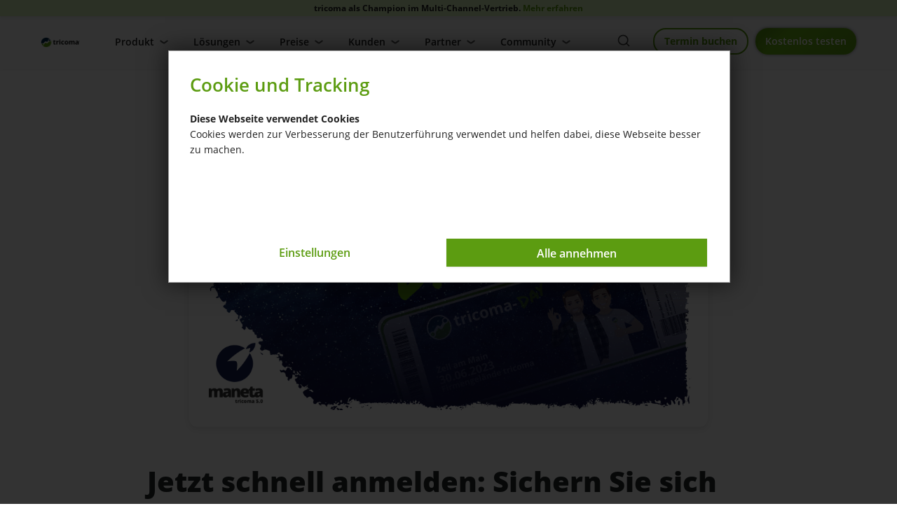

--- FILE ---
content_type: text/html; charset=ISO-8859-1
request_url: https://www.tricoma.de/Blog/Jetzt-schnell-anmelden-Sichern-Sie-sich-Ihre-Freikarte-fuer-den-tricoma-DAY-2023/
body_size: 11822
content:
 <!DOCTYPE html>
<html xmlns="http://www.w3.org/1999/xhtml" lang="de-de">
<head>
	<meta http-equiv="content-type" content="text/html;charset=ISO-8859-1" />
	<title>Jetzt schnell anmelden: Sichern Sie sich Ihre Freikarte für den tricoma-DAY 2023</title>
	
	<meta name="author" content="tricoma AG"/>
	<meta name="publisher" content="tricoma AG"/>
	<meta name="copyright" content="tricoma AG"/>
	<meta name="keywords" content=""/>
	<meta name="description" content="Die letzten Freikarten! Die Tage sind gez&auml;hlt, der Countdown hat begonnen. Bis zum tricoma-DAY 2023 sind es nur noch wenige Wochen. Erleben Sie hautnah ..."/>
	<meta name="page-topic" content="0"/>
	<meta name="audience" content="Alle"/>
	<meta name="expires" content="NEVER"/>
	<meta name="revisit-after" content="1 days"/>
	<meta name="page-type" content="0"/>
	<meta name="robots" content="INDEX,FOLLOW"/>
	<meta name="viewport" content="width=device-width, initial-scale=1"/>
	<link rel="SHORTCUT ICON" href="/templates/tricoma_2024/css/favicon.ico"/>
	
	<link async type="text/css" rel="stylesheet" href="/templates/tricoma_2024/css/swiper.min.css">
	<link async type="text/css" rel="stylesheet" href="/templates/tricoma_2024/css/style.css?reload=2025-05-23_1">
	<link async type="text/css" rel="stylesheet" href="/templates/tricoma_2024/css/universe.css?reload=2024-11-26">
	
	
	
	<script>
		var path = '{templatepath}';
		path = path.trim();
		window.templatepath = path;
	</script>
	
	
	
<link type="text/css" rel="stylesheet" href="/templates/tricoma_2024/css/tmpl_nachrichten_.css">
 </head>
<body id="page_1483" class="area_202">
	<script src="/templates/tricoma_2024/js/jquery-1.10.2.js"></script>
	
	  <div class="info-bar">
				tricoma als Champion im Multi-Channel-Vertrieb. <a href="/Features/Top-Bewertet/">Mehr erfahren</a>
			  </div>
	
	<div id="tri_header" class="tri_header">
		<div id="tri_header_inner" class="tri_header_inner">
			<div class="header">
				<div class="container">
					<br>
					<div class="header_div">
						<div class="header_logo">
							<a href="/" class="logo" title="Zur Startseite">
								<div class="topbar_logo">
									<img alt="Logo tricoma Business Software" src="/templates/tricoma_2024/Labels/logo.png">
								</div>
							</a>
						</div>
						<div class="header_topbar">
							<div style="" class="tricomaai_navigation">
									<div id="tri_menu_navigation" class="tri_menu_navigation">
										<div class="" style="text-align: center;">
											<a style="margin-top: 6px;" class="button_getstarted button color2-button mobile_only_button" href="/modul.php?modul=tricomaweb&modulkat=start">Kostenlos testen</a>
											<a  style="margin-top: 6px;" class="button_getstarted_webdemo button color6-button mobile_only_button" href="/Kontakt/">Termin buchen</a>
											<a id="burgerschliessen" class="burgerschliessen" href="#menuschliessen"><span></span></a>
										</div>
										<div class="container">
											<ul id="navigation" class="tri_navigation">
											<li class="nav-link  "><a title="Navigation Produkt" href="#">Produkt<span class="arrow "><span></span><span></span></span><span class="arrow2"><span></span><span></span></span></a><div class="untermenu  features" >
					<div class="container">
						<div class="columns four ">
							<div class="nav-titel-top">Deine Business Software</div>
							<ul class="nav-menu"><li class="">
								<a  href="/ERP-System/Usability/"><span class="nav-menu-link ">
									<span class="nav-menu-image"><div style="-webkit-mask-image: url(/templates/tricoma_2024/Labels/feather_black/user.svg);"></div></span>
									<span class="nav-menu-haupt nav-zentriert">Usability 
										<span class="nav-menu-unter" style="display: none;">Moderne &amp; intutitive Arbeitsumgebung im Web-Desktop</span>
									</span>
									
								</span></a>
							</li><li class="">
								<a  href="/Features/Design-und-Eleganz/"><span class="nav-menu-link ">
									<span class="nav-menu-image"><div style="-webkit-mask-image: url(/templates/tricoma_2024/Labels/feather_black/monitor.svg);"></div></span>
									<span class="nav-menu-haupt nav-zentriert">modernes arbeiten 
										<span class="nav-menu-unter" style="display: none;">Moderne &amp; intutitive Arbeitsumgebung im Web-Desktop</span>
									</span>
									
								</span></a>
							</li><li class="">
								<a  href="/ERP-System/Ueberall-produktiv/"><span class="nav-menu-link ">
									<span class="nav-menu-image"><div style="-webkit-mask-image: url(/templates/tricoma_2024/Labels/feather_black/smartphone.svg);"></div></span>
									<span class="nav-menu-haupt nav-zentriert">&uuml;berall produktiv 
										<span class="nav-menu-unter" style="display: none;">Integriertes Multi-Shopsystem</span>
									</span>
									
								</span></a>
							</li><li class="">
								<a  href="/ERP-System/Oekosystem/"><span class="nav-menu-link ">
									<span class="nav-menu-image"><div style="-webkit-mask-image: url(/templates/tricoma_2024/Labels/feather_black/layers.svg);"></div></span>
									<span class="nav-menu-haupt nav-zentriert">tricoma &Ouml;kosystem 
										<span class="nav-menu-unter" style="display: none;">Integriertes Multi-Shopsystem</span>
									</span>
									
								</span></a>
							</li><li class="">
								<a  href="/Features/kuenstliche-Intelligenz/"><span class="nav-menu-link ">
									<span class="nav-menu-image"><div style="-webkit-mask-image: url(/templates/tricoma_2024/Labels/feather_black/box.svg);"></div></span>
									<span class="nav-menu-haupt nav-zentriert">KI Unterst&uuml;tzung mit tricoma.<span class="text-color-gradient-lila" style="font-weight: 700;font-size: 14px;">AI</span> 
										<span class="nav-menu-unter" style="display: none;">Cloud, Shop, Integrationen</span>
									</span>
									
								</span></a>
							</li>
						</ul>
					
							<div class="html-menu"><div class="nav-html"><span class="nav-html-link"><a class="color5-button button" style="display: block; width: 100%; padding: 10px; font-size: 13px !important;" href="/Produkt/">Produkt Tour</a></span></div><div class="nav-html-image"><img src="" /></div>
							</div>
						</div><div class="columns four columns_bg">
							<div class="nav-titel-top">Dein Unternehmen</div>
							<ul class="nav-menu"><li class="">
								<a  href="/Features/der-Contantchat-von-tricomaai/"><span class="nav-menu-link ">
									<span class="nav-menu-image"><div style="-webkit-mask-image: url(/templates/tricoma_2024/Labels/feather_black/columns.svg);"></div></span>
									<span class="nav-menu-haupt nav-zentriert"><span class="text-color-gradient-lila" style="font-weight: 700;font-size: 14px;">AI</span> Content Chat 
			<span class="label label-lgreen label-new">Coming Soon</span> 
										<span class="nav-menu-unter" style="display: none;">Cloud, Shop, Integrationen</span>
									</span>
									
								</span></a>
							</li><li class="">
								<a  href="/ERP-System/Effizienzsteigerung/"><span class="nav-menu-link ">
									<span class="nav-menu-image"><div style="-webkit-mask-image: url(/templates/tricoma_2024/Labels/feather_black/trending-up.svg);"></div></span>
									<span class="nav-menu-haupt nav-zentriert">Effizienzsteigerung 
										<span class="nav-menu-unter" style="display: none;">Business ERP mit k&uuml;nstlicher Intelligenz</span>
									</span>
									
								</span></a>
							</li><li class="">
								<a  href="/ERP-System/Unternehmenswachstum/"><span class="nav-menu-link ">
									<span class="nav-menu-image"><div style="-webkit-mask-image: url(/templates/tricoma_2024/Labels/feather_black/bar-chart.svg);"></div></span>
									<span class="nav-menu-haupt nav-zentriert">Unternehmenswachstum 
										<span class="nav-menu-unter" style="display: none;">Moderne &amp; intutitive Arbeitsumgebung im Web-Desktop</span>
									</span>
									
								</span></a>
							</li><li class="">
								<a  href="/ERP-System/Kundenorientierung/"><span class="nav-menu-link ">
									<span class="nav-menu-image"><div style="-webkit-mask-image: url(/templates/tricoma_2024/Labels/feather_black/users.svg);"></div></span>
									<span class="nav-menu-haupt nav-zentriert">Kundenorientierung 
										<span class="nav-menu-unter" style="display: none;">Business ERP mit k&uuml;nstlicher Intelligenz</span>
									</span>
									
								</span></a>
							</li><li class="">
								<a  href="/ERP-System/Mitarbeiterzufriedenheit/"><span class="nav-menu-link ">
									<span class="nav-menu-image"><div style="-webkit-mask-image: url(/templates/tricoma_2024/Labels/feather_black/compass.svg);"></div></span>
									<span class="nav-menu-haupt nav-zentriert">Mitarbeiterzufriedenheit 
										<span class="nav-menu-unter" style="display: none;">Business ERP mit k&uuml;nstlicher Intelligenz</span>
									</span>
									
								</span></a>
							</li><li class="">
								<a  href="/ERP-System/Kostenoptimierung/"><span class="nav-menu-link ">
									<span class="nav-menu-image"><div style="-webkit-mask-image: url(/templates/tricoma_2024/Labels/feather_black/bar-chart-2.svg);"></div></span>
									<span class="nav-menu-haupt nav-zentriert">Kostenoptimierung 
										<span class="nav-menu-unter" style="display: none;">Kommunikation (Mail, Chat, R&uuml;ckfragen)</span>
									</span>
									
								</span></a>
							</li><li class="">
								<a  href="/ERP-System/Datenanalyse/"><span class="nav-menu-link ">
									<span class="nav-menu-image"><div style="-webkit-mask-image: url(/templates/tricoma_2024/Labels/feather_black/archive.svg);"></div></span>
									<span class="nav-menu-haupt nav-zentriert">Datenanalyse 
										<span class="nav-menu-unter" style="display: none;">Kommunikation (Mail, Chat, R&uuml;ckfragen)</span>
									</span>
									
								</span></a>
							</li>
						</ul>
					
						</div><div class="columns four ">
							<div class="nav-titel-top">Dein Start</div>
							<ul class="nav-menu"><li class="">
								<a  href="/ERP-System/Integration/"><span class="nav-menu-link ">
									<span class="nav-menu-image"><div style="-webkit-mask-image: url(/templates/tricoma_2024/Labels/feather_black/home.svg);"></div></span>
									<span class="nav-menu-haupt nav-zentriert">einfache Einf&uuml;hrung 
										<span class="nav-menu-unter" style="display: none;">Kommunikation (Mail, Chat, R&uuml;ckfragen)</span>
									</span>
									
								</span></a>
							</li><li class="">
								<a  href="/Features/Mit-ERP-System-wechseln/"><span class="nav-menu-link ">
									<span class="nav-menu-image"><div style="-webkit-mask-image: url(/templates/tricoma_2024/Labels/feather_black/chevrons-right.svg);"></div></span>
									<span class="nav-menu-haupt nav-zentriert">Wechsel zu tricoma 
										<span class="nav-menu-unter" style="display: none;">Kommunikation (Mail, Chat, R&uuml;ckfragen)</span>
									</span>
									
								</span></a>
							</li><li class="">
								<a  href="/ERP-System/Videokurse-und-Hilfe/"><span class="nav-menu-link ">
									<span class="nav-menu-image"><div style="-webkit-mask-image: url(/templates/tricoma_2024/Labels/feather_black/film.svg);"></div></span>
									<span class="nav-menu-haupt nav-zentriert">Videokurse und Hilfe 
										<span class="nav-menu-unter" style="display: none;">Kommunikation (Mail, Chat, R&uuml;ckfragen)</span>
									</span>
									
								</span></a>
							</li><li class="">
								<a  href="/Features/Updates-per-Termin/"><span class="nav-menu-link ">
									<span class="nav-menu-image"><div style="-webkit-mask-image: url(/templates/tricoma_2024/Labels/feather_black/tool.svg);"></div></span>
									<span class="nav-menu-haupt nav-zentriert">Wartung &amp; Updates <span class="label label-lgreen label-new">automatisch</span>
										<span class="nav-menu-unter" style="display: none;">Kommunikation (Mail, Chat, R&uuml;ckfragen)</span>
									</span>
									
								</span></a>
							</li><li class="">
								<a  href="/ERP-System/Skalierbarkeit/"><span class="nav-menu-link ">
									<span class="nav-menu-image"><div style="-webkit-mask-image: url(/templates/tricoma_2024/Labels/feather_black/activity.svg);"></div></span>
									<span class="nav-menu-haupt nav-zentriert">Skalierung 
										<span class="nav-menu-unter" style="display: none;">Kommunikation (Mail, Chat, R&uuml;ckfragen)</span>
									</span>
									
								</span></a>
							</li>
						</ul>
					
							<div class="html-menu"><div class="nav-html"><span class="nav-html-link"><a class="color5-button button store-button" style="width: 100%;font-size: 13px !important; padding: 10px;" href="/App-Store/">App Store</a></span></div><div class="nav-html-image"><img src="" /></div>
							</div>
						</div>
				</div>
			</div></li><li class="nav-link  "><a title="Navigation Lösungen" href="#">Lösungen<span class="arrow "><span></span><span></span></span><span class="arrow2"><span></span><span></span></span></a><div class="untermenu  features" >
					<div class="container">
						<div class="columns four ">
							<div class="nav-titel-top">Nach Anwendungsfall</div>
							<ul class="nav-menu"><li class="">
								<a  href="/Loesung/Buerosoftware/"><span class="nav-menu-link ">
									<span class="nav-menu-image"><div style="-webkit-mask-image: url(/templates/tricoma_2024/Labels/feather_black/printer.svg);"></div></span>
									<span class="nav-menu-haupt nav-zentriert">B&#252;rosoftware 
										<span class="nav-menu-unter" style="display: none;">Moderne &amp; intutitive Arbeitsumgebung im Web-Desktop</span>
									</span>
									
								</span></a>
							</li><li class="">
								<a  href="/Loesung/ERP-System-fuer-den-Mittelstand/"><span class="nav-menu-link ">
									<span class="nav-menu-image"><div style="-webkit-mask-image: url(/templates/tricoma_2024/Labels/feather_black/layers.svg);"></div></span>
									<span class="nav-menu-haupt nav-zentriert">ERP f&#252;r Mittelstand/KMU 
										<span class="nav-menu-unter" style="display: none;">Moderne &amp; intutitive Arbeitsumgebung im Web-Desktop</span>
									</span>
									
								</span></a>
							</li><li class="">
								<a  href="/Loesung/Warehousemanagement-System/"><span class="nav-menu-link ">
									<span class="nav-menu-image"><div style="-webkit-mask-image: url(/templates/tricoma_2024/Labels/feather_black/truck.svg);"></div></span>
									<span class="nav-menu-haupt nav-zentriert">WMS - Logistik und Warenversand 
										<span class="nav-menu-unter" style="display: none;">Cloud, Shop, Integrationen</span>
									</span>
									
								</span></a>
							</li><li class="">
								<a  href="/Loesung/Online-Kanban-Software/"><span class="nav-menu-link ">
									<span class="nav-menu-image"><div style="-webkit-mask-image: url(/templates/tricoma_2024/Labels/feather_black/copy.svg);"></div></span>
									<span class="nav-menu-haupt nav-zentriert">Kanban Aufgabenmanagement 
										<span class="nav-menu-unter" style="display: none;">Cloud, Shop, Integrationen</span>
									</span>
									
								</span></a>
							</li><li class="">
								<a  href="/Loesung/Amazon-FBA-und-eigenes-Lager/"><span class="nav-menu-link ">
									<span class="nav-menu-image"><div style="-webkit-mask-image: url(/templates/tricoma_2024/Labels/feather_black/repeat.svg);"></div></span>
									<span class="nav-menu-haupt nav-zentriert">Amazon FBA und eigenes Lager 
										<span class="nav-menu-unter" style="display: none;">Moderne &amp; intutitive Arbeitsumgebung im Web-Desktop</span>
									</span>
									
								</span></a>
							</li><li class="">
								<a  href="/Loesung/Ladengeschaeft-mit-Onlinehandel/"><span class="nav-menu-link ">
									<span class="nav-menu-image"><div style="-webkit-mask-image: url(/templates/tricoma_2024/Labels/feather_black/shopping-bag.svg);"></div></span>
									<span class="nav-menu-haupt nav-zentriert">Ladengesch&#228;ft mit Onlinehandel 
										<span class="nav-menu-unter" style="display: none;">Integriertes Multi-Shopsystem</span>
									</span>
									
								</span></a>
							</li>
						</ul>
					
							<div class="html-menu"><div class="nav-html"><span class="nav-html-link"><a class="color5-button button" style="display: block; width: 100%; padding: 10px; font-size: 13px !important;" href="/ERP-System/">weitere Anwendungsf&#228;lle</a></span></div><div class="nav-html-image"><img src="" /></div>
							</div>
						</div><div class="columns four columns_bg">
							<div class="nav-titel-top">Nach Branchen</div>
							<ul class="nav-menu"><li class="">
								<a  href="/Software/eCommerce/"><span class="nav-menu-link ">
									<span class="nav-menu-image"><div style="-webkit-mask-image: url(/templates/tricoma_2024/Labels/feather_black/archive.svg);"></div></span>
									<span class="nav-menu-haupt nav-zentriert">eCommerce <span class="label label-lgreen label-new">h&#228;ufig genutzt</span>
										<span class="nav-menu-unter" style="display: none;">Moderne &amp; intutitive Arbeitsumgebung im Web-Desktop</span>
									</span>
									
								</span></a>
							</li><li class="">
								<a  href="/Software/Grosshandel/"><span class="nav-menu-link ">
									<span class="nav-menu-image"><div style="-webkit-mask-image: url(/templates/tricoma_2024/Labels/feather_black/box.svg);"></div></span>
									<span class="nav-menu-haupt nav-zentriert">Gro&#223;handel 
										<span class="nav-menu-unter" style="display: none;">Business ERP mit k&uuml;nstlicher Intelligenz</span>
									</span>
									
								</span></a>
							</li><li class="">
								<a  href="/Software/Agenturen/"><span class="nav-menu-link ">
									<span class="nav-menu-image"><div style="-webkit-mask-image: url(/templates/tricoma_2024/Labels/feather_black/chrome.svg);"></div></span>
									<span class="nav-menu-haupt nav-zentriert">Werbeagentur 
										<span class="nav-menu-unter" style="display: none;">Moderne &amp; intutitive Arbeitsumgebung im Web-Desktop</span>
									</span>
									
								</span></a>
							</li><li class="">
								<a  href="/Software/Einzelhandel/"><span class="nav-menu-link ">
									<span class="nav-menu-image"><div style="-webkit-mask-image: url(/templates/tricoma_2024/Labels/feather_black/users.svg);"></div></span>
									<span class="nav-menu-haupt nav-zentriert">Einzelhandel 
										<span class="nav-menu-unter" style="display: none;">Business ERP mit k&uuml;nstlicher Intelligenz</span>
									</span>
									
								</span></a>
							</li><li class="">
								<a  href="/Software/IT-Dienstleister/"><span class="nav-menu-link ">
									<span class="nav-menu-image"><div style="-webkit-mask-image: url(/templates/tricoma_2024/Labels/feather_black/monitor.svg);"></div></span>
									<span class="nav-menu-haupt nav-zentriert">IT Dienstleister 
										<span class="nav-menu-unter" style="display: none;">Business ERP mit k&uuml;nstlicher Intelligenz</span>
									</span>
									
								</span></a>
							</li><li class="">
								<a  href="/Software/Unternehmensberatung-/-Consulting/"><span class="nav-menu-link ">
									<span class="nav-menu-image"><div style="-webkit-mask-image: url(/templates/tricoma_2024/Labels/feather_black/headphones.svg);"></div></span>
									<span class="nav-menu-haupt nav-zentriert">Consulting 
										<span class="nav-menu-unter" style="display: none;">Business ERP mit k&uuml;nstlicher Intelligenz</span>
									</span>
									
								</span></a>
							</li>
						</ul>
					
							<div class="html-menu"><div class="nav-html"><span class="nav-html-link"><a class="color5-button button" style="display: block; width: 100%; padding: 10px; font-size: 13px !important;" href="/Loesungen/">weitere Branchen</a></span></div><div class="nav-html-image"><img src="" /></div>
							</div>
						</div><div class="columns four ">
						<div class="html-menu"><div class="nav-titel-top"><div class="img_left" style="-webkit-mask-image: url(/templates/tricoma_2024/Labels/feather_black/monitor.svg);"></div>Features im Detail</div><div class="nav-html">Entdecke hochmoderne Features &amp; L&ouml;sungen in deinem Next-Level ERP-Cloud-System.<span class="nav-html-link"><a class="button button_link" href="/Features/Umfangreicher-Funktionsumfang/">Zum Feature&#252;berblick</a></span></div><div class="nav-html-image"><img src="/bilder/video_tricoma_Startseite-mid.jpg" /></div>
						</div>
						</div>
				</div>
			</div></li><li class="nav-link  "><a title="Navigation Preise" href="#">Preise<span class="arrow "><span></span><span></span></span><span class="arrow2"><span></span><span></span></span></a><div class="untermenu  features" >
					<div class="container">
						<div class="columns four ">
							<div class="nav-titel-top">Dein System</div>
							<ul class="nav-menu"><li class="">
								<a  href="/Preise/"><span class="nav-menu-link ">
									<span class="nav-menu-image"><div style="-webkit-mask-image: url(/templates/tricoma_2024/Labels/feather_black/chevrons-right.svg);"></div></span>
									<span class="nav-menu-haupt nav-zentriert">Pakete & Pl&auml;ne 
										<span class="nav-menu-unter" style="display: none;"></span>
									</span>
									
								</span></a>
							</li><li class="">
								<a  href="/Features/tricoma-Enterprise/"><span class="nav-menu-link ">
									<span class="nav-menu-image"><div style="-webkit-mask-image: url(/templates/tricoma_2024/Labels/feather_black/award.svg);"></div></span>
									<span class="nav-menu-haupt nav-zentriert">tricoma enterprise 
										<span class="nav-menu-unter" style="display: none;"></span>
									</span>
									
								</span></a>
							</li>
						</ul>
					
							<div class="html-menu"><div class="nav-titel-top"><div class="img_left" style="-webkit-mask-image: url();"></div></div><div class="nav-html"><span class="nav-html-link"><a class="color5-button button" style="display: block; width: 100%; padding: 10px; font-size: 13px !important;" href="/Preise/">Pakete vergleichen</a></span></div><div class="nav-html-image"><img src="" /></div>
							</div>
						</div><div class="columns four columns_bg">
							<div class="nav-titel-top">Arbeitsleistungen</div>
							<ul class="nav-menu"><li class="">
								<a  href="/Arbeitsleistungen/"><span class="nav-menu-link ">
									<span class="nav-menu-image"><div style="-webkit-mask-image: url(/templates/tricoma_2024/Labels/feather_black/users.svg);"></div></span>
									<span class="nav-menu-haupt nav-zentriert">Serviceleistungen 
										<span class="nav-menu-unter" style="display: none;"></span>
									</span>
									
								</span></a>
							</li>
						</ul>
					
						</div><div class="columns four ">
							<div class="nav-titel-top">Deine Cloud</div>
							<ul class="nav-menu"><li class="">
								<a  href="/Webhosting/"><span class="nav-menu-link ">
									<span class="nav-menu-image"><div style="-webkit-mask-image: url(/templates/tricoma_2024/Labels/feather_black/database.svg);"></div></span>
									<span class="nav-menu-haupt nav-zentriert">Hosting 
										<span class="nav-menu-unter" style="display: none;"></span>
									</span>
									
								</span></a>
							</li><li class="">
								<a  href="/Server/"><span class="nav-menu-link ">
									<span class="nav-menu-image"><div style="-webkit-mask-image: url(/templates/tricoma_2024/Labels/feather_black/server.svg);"></div></span>
									<span class="nav-menu-haupt nav-zentriert">Server 
										<span class="nav-menu-unter" style="display: none;"></span>
									</span>
									
								</span></a>
							</li><li class="">
								<a  href="/Storage/"><span class="nav-menu-link ">
									<span class="nav-menu-image"><div style="-webkit-mask-image: url(/templates/tricoma_2024/Labels/feather_black/file.svg);"></div></span>
									<span class="nav-menu-haupt nav-zentriert">Storage 
										<span class="nav-menu-unter" style="display: none;"></span>
									</span>
									
								</span></a>
							</li><li class="">
								<a  href="/Domains/"><span class="nav-menu-link ">
									<span class="nav-menu-image"><div style="-webkit-mask-image: url(/templates/tricoma_2024/Labels/feather_black/home.svg);"></div></span>
									<span class="nav-menu-haupt nav-zentriert">Domains 
										<span class="nav-menu-unter" style="display: none;"></span>
									</span>
									
								</span></a>
							</li><li class="">
								<a  href="/tricoma-WAF/"><span class="nav-menu-link ">
									<span class="nav-menu-image"><div style="-webkit-mask-image: url(/templates/tricoma_2024/Labels/feather_black/shield.svg);"></div></span>
									<span class="nav-menu-haupt nav-zentriert">WAF 
										<span class="nav-menu-unter" style="display: none;"></span>
									</span>
									
								</span></a>
							</li>
						</ul>
					
						</div>
				</div>
			</div></li><li class="nav-link  "><a title="Navigation Kunden" href="#">Kunden<span class="arrow "><span></span><span></span></span><span class="arrow2"><span></span><span></span></span></a><div class="untermenu  features" >
					<div class="container">
						<div class="columns four ">
							<div class="nav-titel-top">Case Study</div>
							<ul class="nav-menu"><li class="">
								<a  href="/Kunden/Optimierte-Lagerlogistik-mit-dem-Autostore/"><span class="nav-menu-link ">
									<span class="nav-menu-image"><div style="-webkit-mask-image: url(/templates/tricoma_2024/Labels/feather_black/codepen.svg);"></div></span>
									<span class="nav-menu-haupt nav-zentriert">Autostore: Optimierte Lagerlogistik 
										<span class="nav-menu-unter" style="display: none;">Moderne &amp; intutitive Arbeitsumgebung im Web-Desktop</span>
									</span>
									
								</span></a>
							</li><li class="">
								<a  href="/Kunden/ERP-mit-kuenstlicher-Intelligenz/"><span class="nav-menu-link ">
									<span class="nav-menu-image"><div style="-webkit-mask-image: url(/templates/tricoma_2024/Labels/feather_black/cpu.svg);"></div></span>
									<span class="nav-menu-haupt nav-zentriert">ERP mit KI Unterst&#252;tzung: Einf&#252;hrung 
										<span class="nav-menu-unter" style="display: none;">Moderne &amp; intutitive Arbeitsumgebung im Web-Desktop</span>
									</span>
									
								</span></a>
							</li><li class="">
								<a  href="/Kunden/Eigener-Onlinehandel/"><span class="nav-menu-link ">
									<span class="nav-menu-image"><div style="-webkit-mask-image: url(/templates/tricoma_2024/Labels/feather_black/truck.svg);"></div></span>
									<span class="nav-menu-haupt nav-zentriert">Erfahrung aus dem eigenen Onlinehandel 
										<span class="nav-menu-unter" style="display: none;">Moderne &amp; intutitive Arbeitsumgebung im Web-Desktop</span>
									</span>
									
								</span></a>
							</li><li class="">
								<a  href="/Kundenerfahrungen/"><span class="nav-menu-link ">
									<span class="nav-menu-image"><div style="-webkit-mask-image: url(/templates/tricoma_2024/Labels/feather_black/smile.svg);"></div></span>
									<span class="nav-menu-haupt nav-zentriert">Weitere Kundenerfahrungen 
										<span class="nav-menu-unter" style="display: none;">Moderne &amp; intutitive Arbeitsumgebung im Web-Desktop</span>
									</span>
									
								</span></a>
							</li>
						</ul>
					
						</div><div class="columns four columns_bg">
							<div class="nav-titel-top">Deutschlandtour 2023</div>
							<ul class="nav-menu"><li class="">
								<a  href="/Kunden/Unterwegs-bei-unseren-Kunden/"><span class="nav-menu-link ">
									<span class="nav-menu-image"><div style="-webkit-mask-image: url(/templates/tricoma_2024/Labels/feather_black/users.svg);"></div></span>
									<span class="nav-menu-haupt nav-zentriert">Unterwegs bei unseren Kunden 
										<span class="nav-menu-unter" style="display: none;">Moderne &amp; intutitive Arbeitsumgebung im Web-Desktop</span>
									</span>
									
								</span></a>
							</li><li class="">
								<a  href="/Kunden/Jungherz-GmbH/"><span class="nav-menu-link ">
									<span class="nav-menu-image"><div style="-webkit-mask-image: url(/templates/tricoma_2024/Labels/feather_black/shopping-bag.svg);"></div></span>
									<span class="nav-menu-haupt nav-zentriert">Fahrradhandel mit Ladengesch&#228;ft 
										<span class="nav-menu-unter" style="display: none;">Moderne &amp; intutitive Arbeitsumgebung im Web-Desktop</span>
									</span>
									
								</span></a>
							</li><li class="">
								<a  href="/Kunden/Moesta-BBQ/"><span class="nav-menu-link ">
									<span class="nav-menu-image"><div style="-webkit-mask-image: url(/templates/tricoma_2024/Labels/feather_black/award.svg);"></div></span>
									<span class="nav-menu-haupt nav-zentriert">Eigenmarke im Grillsegment 
										<span class="nav-menu-unter" style="display: none;">Moderne &amp; intutitive Arbeitsumgebung im Web-Desktop</span>
									</span>
									
								</span></a>
							</li><li class="">
								<a  href="/Kunden/Hackenschuh/"><span class="nav-menu-link ">
									<span class="nav-menu-image"><div style="-webkit-mask-image: url(/templates/tricoma_2024/Labels/feather_black/refresh-ccw.svg);"></div></span>
									<span class="nav-menu-haupt nav-zentriert">Online und Offlinehandel verbunden 
										<span class="nav-menu-unter" style="display: none;">Moderne &amp; intutitive Arbeitsumgebung im Web-Desktop</span>
									</span>
									
								</span></a>
							</li><li class="">
								<a  href="/Kunden/GSK-Baumaschinen/"><span class="nav-menu-link ">
									<span class="nav-menu-image"><div style="-webkit-mask-image: url(/templates/tricoma_2024/Labels/feather_black/phone.svg);"></div></span>
									<span class="nav-menu-haupt nav-zentriert">Vertrieb von Baumaschinen 
										<span class="nav-menu-unter" style="display: none;">Moderne &amp; intutitive Arbeitsumgebung im Web-Desktop</span>
									</span>
									
								</span></a>
							</li>
						</ul>
					
						</div><div class="columns four ">
						<div class="html-menu"><div class="nav-titel-top"><div class="img_left" style="-webkit-mask-image: url(/templates/tricoma_2024/Labels/feather_black/star.svg);"></div>Mehr erfahren</div><div class="nav-html">Erfahre mehr &#252;ber die weit mehr als 10.000 weiteren zufriedenen Nutzer.<span class="nav-html-link"><a class="color5-button button" style="display: block; width: 100%; padding: 10px; font-size: 13px !important;" href="/Kunden/">Erfolgsgeschichten</a></span></div><div class="nav-html-image"><img src="/bilder/windows_pc_anbindung_tricoma-mid.jpg" /></div>
						</div>
						</div>
				</div>
			</div></li><li class="nav-link  "><a title="Navigation Partner" href="#">Partner<span class="arrow "><span></span><span></span></span><span class="arrow2"><span></span><span></span></span></a><div class="untermenu  features" >
					<div class="container">
						<div class="columns four ">
							<div class="nav-titel-top">Partner finden</div>
							<ul class="nav-menu"><li class="">
								<a  href="/Agentur-finden/"><span class="nav-menu-link ">
									<span class="nav-menu-image"><div style="-webkit-mask-image: url(/templates/tricoma_2024/Labels/feather_black/users.svg);"></div></span>
									<span class="nav-menu-haupt nav-zentriert">Servicepartner finden 
										<span class="nav-menu-unter" style="display: none;">Moderne &amp; intutitive Arbeitsumgebung im Web-Desktop</span>
									</span>
									
								</span></a>
							</li>
						</ul>
					
						</div><div class="columns four columns_bg">
							<div class="nav-titel-top">Partner werden</div>
							<ul class="nav-menu"><li class="">
								<a  href="/Partner/Warum-Partner-werden/"><span class="nav-menu-link ">
									<span class="nav-menu-image"><div style="-webkit-mask-image: url(/templates/tricoma_2024/Labels/feather_black/grid.svg);"></div></span>
									<span class="nav-menu-haupt nav-zentriert">Allgemeines zur Partnerschaft 
										<span class="nav-menu-unter" style="display: none;">Moderne &amp; intutitive Arbeitsumgebung im Web-Desktop</span>
									</span>
									
								</span></a>
							</li><li class="">
								<a  href="/Partner/Jetzt-als-Servicepartner-bewerben/"><span class="nav-menu-link ">
									<span class="nav-menu-image"><div style="-webkit-mask-image: url(/templates/tricoma_2024/Labels/feather_black/home.svg);"></div></span>
									<span class="nav-menu-haupt nav-zentriert">Service Partner werden 
										<span class="nav-menu-unter" style="display: none;">Moderne &amp; intutitive Arbeitsumgebung im Web-Desktop</span>
									</span>
									
								</span></a>
							</li>
						</ul>
					
							<div class="html-menu"><div class="nav-html"><span class="nav-html-link"><a class="color5-button button" style="display: block; width: 100%; padding: 10px; font-size: 13px !important;" href="/Partner-Uebersicht/">Alle Informationen f&#252;r Servicepartner</a></span></div><div class="nav-html-image"><img src="" /></div>
							</div>
						</div><div class="columns four ">
							<div class="nav-titel-top">Informationen</div>
							<ul class="nav-menu"><li class="">
								<a  href="/Partner/Zertifikatsuebersicht/"><span class="nav-menu-link ">
									<span class="nav-menu-image"><div style="-webkit-mask-image: url(/templates/tricoma_2024/Labels/feather_black/coffee.svg);"></div></span>
									<span class="nav-menu-haupt nav-zentriert">Zertifizierungen 
										<span class="nav-menu-unter" style="display: none;">Moderne &amp; intutitive Arbeitsumgebung im Web-Desktop</span>
									</span>
									
								</span></a>
							</li>
						</ul>
					
						</div>
				</div>
			</div></li><li class="nav-link  "><a title="Navigation Community" href="#">Community<span class="arrow "><span></span><span></span></span><span class="arrow2"><span></span><span></span></span></a><div class="untermenu  features" >
					<div class="container">
						<div class="columns four ">
							<div class="nav-titel-top">Wissen</div>
							<ul class="nav-menu"><li class="">
								<a  href="/Features/Self-Service/"><span class="nav-menu-link ">
									<span class="nav-menu-image"><div style="-webkit-mask-image: url(/templates/tricoma_2024/Labels/feather_black/tablet.svg);"></div></span>
									<span class="nav-menu-haupt nav-zentriert">Self Service 
										<span class="nav-menu-unter" style="display: none;">Moderne &amp; intutitive Arbeitsumgebung im Web-Desktop</span>
									</span>
									
								</span></a>
							</li><li class="">
								<a  href="/Hilfe/"><span class="nav-menu-link ">
									<span class="nav-menu-image"><div style="-webkit-mask-image: url(/templates/tricoma_2024/Labels/feather_black/tool.svg);"></div></span>
									<span class="nav-menu-haupt nav-zentriert">How To / Tutorials 
										<span class="nav-menu-unter" style="display: none;">Cloud, Shop, Integrationen</span>
									</span>
									
								</span></a>
							</li><li class="">
								<a  href="/Best-Practice/"><span class="nav-menu-link ">
									<span class="nav-menu-image"><div style="-webkit-mask-image: url(/templates/tricoma_2024/Labels/feather_black/file.svg);"></div></span>
									<span class="nav-menu-haupt nav-zentriert">Best Practice 
										<span class="nav-menu-unter" style="display: none;">Moderne &amp; intutitive Arbeitsumgebung im Web-Desktop</span>
									</span>
									
								</span></a>
							</li><li class="">
								<a  href="/Features/Masterclass/"><span class="nav-menu-link ">
									<span class="nav-menu-image"><div style="-webkit-mask-image: url(/templates/tricoma_2024/Labels/feather_black/film.svg);"></div></span>
									<span class="nav-menu-haupt nav-zentriert">Masterclass 
										<span class="nav-menu-unter" style="display: none;">Moderne &amp; intutitive Arbeitsumgebung im Web-Desktop</span>
									</span>
									
								</span></a>
							</li><li class="">
								<a  href="/Videoblog/"><span class="nav-menu-link ">
									<span class="nav-menu-image"><div style="-webkit-mask-image: url(/templates/tricoma_2024/Labels/feather_black/youtube.svg);"></div></span>
									<span class="nav-menu-haupt nav-zentriert">Youtube &amp; Videos 
										<span class="nav-menu-unter" style="display: none;">Moderne &amp; intutitive Arbeitsumgebung im Web-Desktop</span>
									</span>
									
								</span></a>
							</li>
						</ul>
					
						</div><div class="columns four columns_bg">
							<div class="nav-titel-top">Community</div>
							<ul class="nav-menu"><li class="">
								<a  href="/Forum/"><span class="nav-menu-link ">
									<span class="nav-menu-image"><div style="-webkit-mask-image: url(/templates/tricoma_2024/Labels/feather_black/file-text.svg);"></div></span>
									<span class="nav-menu-haupt nav-zentriert">Forum 
										<span class="nav-menu-unter" style="display: none;">Kommunikation (Mail, Chat, R&uuml;ckfragen)</span>
									</span>
									
								</span></a>
							</li><li class="">
								<a  href="/Blog/"><span class="nav-menu-link ">
									<span class="nav-menu-image"><div style="-webkit-mask-image: url(/templates/tricoma_2024/Labels/feather_black/columns.svg);"></div></span>
									<span class="nav-menu-haupt nav-zentriert">Blog 
										<span class="nav-menu-unter" style="display: none;">Kommunikation (Mail, Chat, R&uuml;ckfragen)</span>
									</span>
									
								</span></a>
							</li><li class="">
								<a  href="/MessenVeranstaltungen/"><span class="nav-menu-link ">
									<span class="nav-menu-image"><div style="-webkit-mask-image: url(/templates/tricoma_2024/Labels/feather_black/briefcase.svg);"></div></span>
									<span class="nav-menu-haupt nav-zentriert">Messen / Veranstaltungen 
										<span class="nav-menu-unter" style="display: none;">Kommunikation (Mail, Chat, R&uuml;ckfragen)</span>
									</span>
									
								</span></a>
							</li><li class="">
								<a  target="_blank"  href="https://status.tricoma.de/"><span class="nav-menu-link ">
									<span class="nav-menu-image"><div style="-webkit-mask-image: url(/templates/tricoma_2024/Labels/feather_black/alert-circle.svg);"></div></span>
									<span class="nav-menu-haupt nav-zentriert">Statusportal 
										<span class="nav-menu-unter" style="display: none;">Kommunikation (Mail, Chat, R&uuml;ckfragen)</span>
									</span>
									
								</span></a>
							</li><li class="">
								<a  target="_blank"  href="https://login.tricoma.de/?account=1"><span class="nav-menu-link ">
									<span class="nav-menu-image"><div style="-webkit-mask-image: url(/templates/tricoma_2024/Labels/feather_black/log-in.svg);"></div></span>
									<span class="nav-menu-haupt nav-zentriert">Login 
										<span class="nav-menu-unter" style="display: none;"></span>
									</span>
									
								</span></a>
							</li>
						</ul>
					
						</div><div class="columns four ">
							<div class="nav-titel-top">Entwicklung</div>
							<ul class="nav-menu"><li class="">
								<a  href="/Release-Notes/"><span class="nav-menu-link ">
									<span class="nav-menu-image"><div style="-webkit-mask-image: url(/templates/tricoma_2024/Labels/feather_black/list.svg);"></div></span>
									<span class="nav-menu-haupt nav-zentriert">Release Notes 
										<span class="nav-menu-unter" style="display: none;">Kommunikation (Mail, Chat, R&uuml;ckfragen)</span>
									</span>
									
								</span></a>
							</li>
						</ul>
					
							<div class="html-menu"><div class="nav-html"><span class="nav-html-link"><a class="color5-button button" style="display: block; width: 100%; padding: 10px; font-size: 13px !important;" href="/Roadmap/">Roadmap</a></span></div><div class="nav-html-image"><img src="" /></div>
							</div>
						</div>
				</div>
			</div></li>
												<li class="nav-link  mobile_only_button">
    												<a href="#search_modal" id="universe_search_activate" class="modal-toggle" modal-x="tri_search_modal">Suchen
													<span class="arrow" style="width: 16px;height: 16px;"><img alt="search.1.svg" title="Bild: Auf tricoma.de suchen" width="32" src="/templates/tricoma_2024/Labels/feather_black/search.svg"></span></a>
												</li>
											</ul>
										</div>
									</div>
									<ul class="tri_warenkorb">
										<li>
											<a href="#search_modal" id="universe_search_activate" class="modal-toggle" modal-x="tri_search_modal">
												<span class="svg-image svg_search" style="position: relative;margin-right: 22px;height: 22px; display: block; line-height: 22px;"><img alt="search.1.svg" title="Bild: Auf tricoma.de suchen" width="28" src="/templates/tricoma_2024/Labels/feather_black/search.svg"></span></a>
										</li>
										<li><a class="button_getstarted_webdemo button color6-button" href="/Kontakt/">Termin buchen</a></li>
										<li><a class="button_getstarted button color2-button" href="/modul.php?modul=tricomaweb&modulkat=start">Kostenlos testen</a></li>
									</ul>
									<div class="row burgermenu">
										<input type="checkbox" id="hamburg">
										<label for="hamburg" class="hamburg">
											<span class="line"></span>
											<span class="line"></span>
											<span class="line"></span>
										</label>

									</div>
								</div>
							
							<div class="clearfix"></div>
						</div>
					</div>
				</div>
			</div>
		</div>
	</div>
	<div id="tri_content" class="tri_content">
		<div id="tri_content_inner" class="tri_content_inner">
			<div id="tri_container" class="tri_container 
" style="overflow: hidden;">
				
<div class="container">

</div>
<div class="section mtop_40">
	<div class="container cwidth_780 text-center">
		<a class="button button_link button_grey" href="javascript:history.back();">Zur&uuml;ck</a>
	</div>
</div>
<div class="section">
	<div class="container cwidth_780 mtop_240">
		<div class="p_20 box_shadow b_radius_med">
			<img src="/modul.php?modul=nachrichten&modulkat=bilder&ID=1624&bild=BlogtricomaDAYjetztanmelden.jpg" alt="Jetzt schnell anmelden: Sichern Sie sich Ihre Freikarte für den tricoma-DAY 2023" title="Jetzt schnell anmelden: Sichern Sie sich Ihre Freikarte für den tricoma-DAY 2023" class="b_radius_med  " />
		</div>
	</div>
</div>
<div class="section ">
	<div class=" container cwidth_900 ptop_30 pbottom_20 border_bottom_grey">
		
		<h1 class="md mbottom_20">Jetzt schnell anmelden: Sichern Sie sich Ihre Freikarte für den tricoma-DAY 2023</h1>
		
		<p class="m_0 lead">
			Der <b>30. Juni</b> r&uuml;ckt immer n&auml;her und somit auch unser beliebter tricoma-DAY. <a href="https://docs.google.com/forms/d/e/1FAIpQLSfX6mc9cwV7AwwUXv0UjlPXyjToB9D7w-6ZIUY1uHNUyQ1BMg/viewform" target="_blank">Melden </a>Sie sich noch heute <a href="https://docs.google.com/forms/d/e/1FAIpQLSfX6mc9cwV7AwwUXv0UjlPXyjToB9D7w-6ZIUY1uHNUyQ1BMg/viewform" target="_blank">kostenlos an</a>, um bei diesem unvergesslichen Event dabei zu sein und von den Top-Vortr&auml;gen zu profitieren.
		</p>
		<div class="mtop_40 nachrichten_details">
			<span class="label label-lgreen">tricoma Aktuell</span> <span class="label label-light">24.05.2023</span> 
			<div class="autor">Tamara Ruhland</div>
			
		</div>
	</div>
</div>
<div class="section mbottom_40">
	<div class="container cwidth_900  mtop_40">
		<div class="b_radius_med nachrichten_details p_0">
			<h2>Die letzten Freikarten!</h2>
<p>Die Tage sind gez&auml;hlt, der Countdown hat begonnen. Bis zum tricoma-DAY 2023 sind es nur noch wenige Wochen. Erleben Sie hautnah welche Neuerungen es in der E-Commerce-Welt gibt und wie Ihnen tricoma zu mehr Effizienz und Optimierung im Arbeitsalltag verhilft. Seien Sie dabei, um als Erstes davon zu erfahren.</p>
<h3>Abwechslungsreiches Programm ab 10:00 Uhr</h3>
<p>Freuen Sie sich auf viele spannende Gastvortr&auml;ge. Einige unserer Partner haben spannende Themen mitgebracht und berichten live vor Ort &uuml;ber verschiedenste Themen im E-Commerce-Bereich.<br />Nutzen Sie die Chance und kn&uuml;pfen Sie wertvolle Kontakte, um Ihr Business zu erweitern. Beim tricoma-DAY treffen Sie auf die tricoma-Crew, Nutzer, Partnern und Dienstleistern. Nutzen Sie die Expertise aller Teilnehmer f&uuml;r ein erfolgreiches Networking.<br />Zwischen den Vortr&auml;gen gibt es das Beste, was unser Grillschweine Dutch Oven zu bieten hat &ndash; auch in vegetarisch. Freuen Sie sich auf ein BBQ der Extraklasse.</p>
<h3>Ihre Teilnahme</h3>
<p>Und das Beste? All das kostet Sie keinen Cent. Sichern Sie sich jetzt Ihre<a href="https://docs.google.com/forms/d/e/1FAIpQLSfX6mc9cwV7AwwUXv0UjlPXyjToB9D7w-6ZIUY1uHNUyQ1BMg/viewform" target="_blank"> kostenlose Eintrittskarte</a>. Aber seien Sie schnell &ndash; <b>Anmeldeschluss ist der 11. Juni 2023</b>.</p>
<p><a href="https://www.tricoma.de/tricoma-DAY-2023/" target="_blank">Hier </a>kommen Sie zum Rahmenprogramm. Das Event findet am <b>30. Juni 2023</b>&nbsp; auf unserem <a href="https://www.google.com/maps/place/tricoma+AG/@50.0193663,10.5732033,14z/data=!3m1!4b1!4m6!3m5!1s0x47a2472f7e9098e7:0x5549387a9466ce6b!8m2!3d50.01934!4d10.59067!16s%2Fg%2F11g19twh8v?coh=164777&amp;entry=tt&amp;shorturl=1" target="_blank">Firmengel&auml;nde </a>statt.</p>
<h3>Gesch&auml;ftsf&uuml;hrer Mario Alka l&auml;dt Sie ein</h3>
<p>Folgen Sie der pers&ouml;nlichen Einladung von CEO Mario Alka und erleben Sie den tricoma-DAY 2023 hautnah.</p>
<div style="text-align: center;"><div>
											<style>
												#youtubeverhindern_d41d8cd98f00b204e9800998ecf8427e_alt.cookie_youtube {
													width: calc(560px - 60px); 
													height: calc(315px - 40px); 
													padding: 20px; 
													border: 1px solid #ccc;
													position: relative;
													
													display: inline-block;
													background: rgba(0,0,0,0.75);
													color: #232323;
													text-align: center;
													
												}
											
												#youtubeverhindern_d41d8cd98f00b204e9800998ecf8427e_alt .cookie_youtube_inner {
													
													cursor: pointer; 
													border: 1px solid #eee;
													width: calc(100% - 40px); 
													text-align: center;
													background: #fff;
													color: #232323;
													
													padding: 0px 35px !important;
													color: #fff !important;
													height: 40px !important;
													line-height: 40px !important;
													text-transform: none !important;
													font-weight: 600 !important;
													border-color: #5c9c11 !important;
    												background: #5c9c11
													
												}
												
												#youtubeverhindern_d41d8cd98f00b204e9800998ecf8427e_alt .cookie_youtube_modal {
													padding: 20px;
													background: #ffffff;
													height: calc(100% - 40px);
													position: relative;
													display: flex;
													  align-items: center;
													  justify-content: center;
													  flex-direction: column;
												}
												
												#youtubeverhindern_d41d8cd98f00b204e9800998ecf8427e_alt .cookie_youtube_titel {
													margin-top: 0px;
													margin-bottom: 10px;
													font-size: 26px;
    												font-weight: 600;
												}
												
												.gallery-thumbs #youtubeverhindern_d41d8cd98f00b204e9800998ecf8427e_alt.cookie_youtube {
													display: none;
												}
												
												@media screen and (max-width: 600px) {
													#youtubeverhindern_d41d8cd98f00b204e9800998ecf8427e_alt.cookie_youtube {
														width: calc(100% - 40px); 
														height: auto; 
														padding-bottom: 30px;
													}
													
													#youtubeverhindern_d41d8cd98f00b204e9800998ecf8427e_alt .cookie_youtube_titel {
														margin-top: 0px;
													}
												}
											</style>
										
										
											<div class="cookie_youtube" id="youtubeverhindern_d41d8cd98f00b204e9800998ecf8427e_alt">
												<div class="cookie_youtube_modal">
													<div class="cookie_youtube_titel"><span style="color: #5c9c11">YouTube Video</span></div>
													<div class="cookie_youtube_text">Dieses Video wird von einem fremden Server geladen.</div>
													<br>

													<a data-iframe="https://www.youtube.com/embed/WwraMMKUv7c" data-md5="d41d8cd98f00b204e9800998ecf8427e" class="button cookie_youtube_inner"
														onclick="document.getElementById('youtubeverhindern_d41d8cd98f00b204e9800998ecf8427e').style.display='block';
														document.getElementById('youtubeverhindern_d41d8cd98f00b204e9800998ecf8427e_alt').style.display='none';
														document.getElementById('youtubeverhindern_d41d8cd98f00b204e9800998ecf8427e_video').src='https://www.youtube.com/embed/WwraMMKUv7c';
														">&#9658;

														Jetzt Video ansehen
													</a>
												</div>
											</div>
											<div id="youtubeverhindern_d41d8cd98f00b204e9800998ecf8427e" class="youtubeverhindern" style="display:none;">
												<iframe  id="youtubeverhindern_d41d8cd98f00b204e9800998ecf8427e_video"  width="560" height="315" title="YouTube video player" frameborder="0" allow="accelerometer; autoplay; clipboard-write; encrypted-media; gyroscope; picture-in-picture; web-share" allowfullscreen=""></iframe>
											</div>
											
										</div>
										</div>
		</div>
		<div class="">
			
			
		</div>
	</div>
</div>

<div class="section ptop_60 pbottom_60 bg_green_gradient">
	<div class="container cwidth_1100 bereich_center">
		<div class="columns nine">
			<div class="color_white">
				<p class="text_16_600 m_0">Teste tricoma unverbindlich f&uuml;r 30 Tage.</p>
				<h3 class="m_0 header_30_70">Jetzt Account anlegen und sofort kostenlos starten</h3>
			</div>
		</div>
		<div class="columns three text-center">
			<a class="button colorwhite-button" href="/modul.php?modul=tricomaweb&modulkat=start">Jetzt loslegen</a>
		</div>
	</div>
</div>
				
			</div>
		</div>
	</div>
	
	<div id="tri_footerbar" class="tri_footerbar">
		<div class="container">
			<div class="columns three mobile_center">
				<img class="footer_logo" alt="tricoma Logo" title="tricoma Logo" src="/templates/tricoma_2024/Labels/logo_white.png">
				<div class="footer_kontakt">
					<ul class="footer_navigation">
						<li class="footer_top_link"><a href="mailto:info@tricoma.de">info@tricoma.de</a></li>
						<li class="footer_top_link"><a href="tel:+4995217031310">09521 7031310</a></li>
					</ul>
					<hr class="mobile_not">
					<div class="tri_accordion tablet_not">
						<h3 class="mobile_only mtop20">Über tricoma<span class="arrow"><span></span><span></span></span></h3>
						<ul class="footer_navigation">
							<li><a href="/Unternehmen/">Unternehmen</a></li>
							<li><a href="/Karriere/">Karriere</a></li>
							<li><a href="/Team/">Team</a></li>
							<li><a href="/Presse/">Presse</a></li>
							<li><a href="/Persoenliche-Demo/">Vertrieb kontaktieren</a></li>
							<li><a href="/Kontakt/">Kontakt</a></li>
							<li><a href="/Whitepaper/">Whitepapers</a></li>
							<li><a href="/Sicherheit/">Datensicherheit</a></li>
						</ul>
					</div>
				</div>
			</div>
			<div class="columns two">
				<div class="tri_accordion">
					<h3>Produkt<span class="arrow"><span></span><span></span></span></h3>
					<ul class="footer_navigation">
						<li><a href="/Produkt/">Tour</a></li>
						<li><a href="/App-Store/">App Store</a></li>
						<li><a href="/Preise/">Preise</a></li>
						<li><a href="/Features/Einfach-in-der-Cloud/">Cloud Software</a></li>
						<li><a href="/Features/kuenstliche-Intelligenz/">K&uuml;nstliche Intelligenz</a></li>
						<li><a href="/Features/All-In-One-Loesung/">All-In-One</a></li>
						<li><a href="/Features/Design-und-Eleganz/">Browser-Desktop</a></li>
						<li><a href="/Features/Suchen-und-finden/">Intelligente Suche</a></li>
						<li><a href="/Demoanfrage/">Demo</a></li>
						<li><a href="/Lizenzkosten/">Lizenzierung</a></li>
						<li><a href="/Voraussetzungen/">Voraussetzungen</a></li>
					</ul>
				</div>
			</div>
			<div class="columns two">
				<div class="tri_accordion">
					<h3>L&ouml;sungen<span class="arrow"><span></span><span></span></span></h3>

					<ul class="footer_navigation">
						<li><a href="/Loesung/Projektmanagement-in-einer-Werbeagentur/">Projektmanagement</a></li>
						<li><a href="/Loesung/Leadmanagement-in-einer-Vertriebsagentur/">Leadmanagement</a></li>
						<li><a href="/Loesung/Helpdesk-eines-IT-Dienstleisters/">IT Helpdesk</a></li>
						<li><a href="/Loesung/Dropshipping/">Dropshipping</a></li>
						<li><a href="/Loesung/Ladengeschaeft-mit-Onlinehandel/">Ladengesch&auml;ft</a></li>
						<li><a href="/Loesung/Amazon-FBA-und-eigenes-Lager/">FBA und eigenes Lager</a></li>
						<li><a href="/Loesung/Webshop-mit-Shopware/">Shopware Webshop</a></li>
					</ul>
				</div>
			</div>
					
			<div class="columns two">
				<div class="tri_accordion">
					<h3>Branchen<span class="arrow"><span></span><span></span></span></h3>

					<ul class="footer_navigation">
						<li><a href="/Software/Einzelhandel/">Station&auml;rer Handel</a></li>
						<li><a href="/Software/eCommerce/">eCommerce</a></li>
						<li><a href="/Software/Grosshandel/">Gro&szlig;handel</a></li>
						<li><a href="/Software/Agenturen/">Werbeagenturen</a></li>
						<li><a href="/Software/Unternehmensberatung-/-Consulting/">Consulting</a></li>
						<li><a href="/Software/IT-Dienstleister/">IT Dienstleister</a></li>

					</ul>
				</div>
			</div>
			
			<div class="columns two">
				<div class="tri_accordion">
					<h3>Community<span class="arrow"><span></span><span></span></span></h3>

					<ul class="footer_navigation">
						<li><a href="/Features/Self-Service/">Self-Service</a></li>
						<li><a href="/Features/Masterclass/">Masterclass</a></li>
						<li><a href="/Hilfe/">How to</a></li>
						<li><a href="/Forum/">Forum</a></li>
						<li><a href="/MessenVeranstaltungen/">Messen &amp; Veranstaltungen</a></li>
						<li><a href="/Bewerte-Uns/">Bewertungen</a></li>
						<li><a href="/Agentur-finden/">Agentur finden</a></li>
						<li><a href="/Partner-Uebersicht/">Partner werden</a></li>
						<li><a href="/Roadmap/">Roadmap</a></li>
						<li><a href="/Wiki/">Wiki</a></li>
						<li><a href="/Warenwirtschaftssystem-Open-Source/">Open Source</a></li>
					</ul>
				</div>
			</div>
			
		</div>
		<div class="container">
			<div class="columns three">		
				<div class="made_in_germany">
					<ul>
						<li><a title="Made in Germany" href="/Unternehmen/"><img src="/templates/tricoma_2024/Labels/icons/made_in_germany_weiss.svg"  height="60"></a></li>
						
					</ul>
				</div>
			</div>
			<div class="columns three">
				<h4 class="os_social_headline">Kompatibel mit</h4>
				<div class="os_icons">
					<ul>
						<li><a title="Windows" href="/Features/Betriebssystemunabhaengig/"><img src="/templates/tricoma_2024/Labels/os/windows.svg" height="24"></a></li>
						<li><a title="Mac" href="/Warenwirtschaft-Mac-OSX/"><img src="/templates/tricoma_2024/Labels/os/apple.svg" height="24"></a></li>
						<li><a title="Linux" href="/Warenwirtschaft-Linux/"><img src="/templates/tricoma_2024/Labels/os/linux.svg" height="24"></a></li>
						<li><a title="Android" href="/Features/Zugriff-per-Smartphone/"><img src="/templates/tricoma_2024/Labels/os/android.svg" height="24"></a></li>
					</ul>
				</div>
			</div>
			<div class="columns three">
				<h4 class="os_social_headline">Folge uns</h4>
				<div class="social_icons">

						<ul><li class="facebook"><a target="_blank" href="https://www.facebook.com/tricomasoftware" title="Facebook: tricoma - Die Online Warenwirtschaft"><img alt="Facebook: Logo" src="/templates/tricoma_universe_website/Labels/icons/svgmenu_facebook.3.svg"></a></li><li class="youtube"><a target="_blank" href="https://www.youtube.com/c/TricomaDe-online-warenwirtschaft/" title="Unser Youtube Kanal für Ihren Erfolg"><img alt="Youtube Logo" src="/templates/tricoma_universe_website/Labels/icons/svgmenu_youtube.svg"></a></li><li class="linkedin"><a target="_blank" href="https://de.linkedin.com/company/tricoma" title="tricoma bei Linkedin"><img alt="LinkedIn Logo" src="/templates/tricoma_universe_website/Labels/icons/svgmenu_linkedin.svg"></a></li><li class="instagram"><a target="_blank" href="https://www.instagram.com/tricoma_ag/" title="Hilfreiche Tipps und Stories zu ecommerce auf Instagram"><img alt="Instagram Logo" src="/templates/tricoma_universe_website/Labels/icons/svgmenu_instagram.svg"></a></li><li class="mail"><a target="_blank" href="mailto:info@tricoma.de" title="Schreiben Sie uns eine E-Mail"><img alt="Mail Link Icon" src="/templates/tricoma_universe_website/Labels/icons/svgmenu_mail.3.1.svg"></a></li>
							</ul>
		
				</div>
			</div>			
		</div>				
	</div>
	<div id="tri_bottombar" class="tri_bottombar">
		<div class="container">
			<div class="text-center bottombar_links">
				<ul>
					<li><a title="zu Allgemeine Gesch&auml;ftsbedingungen" href="/AGB/">AGB</a></li>
					<li><a title="zu Datenschutzerkl&auml;rung" href="/Datenschutzerklaerung/">Datenschutz</a></li>
					<li><a title="zum Impressum" href="/Impressum/">Impressum</a></li>
					<li><a title="zu den Cookie-Einstellungen" href="/Cookies/">Cookie-Einstellungen</a></li>
				</ul>
			</div>
			<div class="text-center bottombar_copyright">
				<div class="text-center bottombar_links">
					<ul>
						<li>Copyright &copy; 2026 tricoma AG - Alle Rechte vorbehalten</li>
						<li>Hinweis: * Alle Preise zzgl. Mehrwertsteuer</li>
					</ul>
				</div>
			</div>
		</div>
	</div>

	<div id="tri_pageloader" class="tri_pageloader">
		<div class="loader">
			<span class="pip-0"></span>
			<span class="pip-1"></span>
			<span class="pip-2"></span>
			<span class="pip-3"></span>
			<span class="pip-4"></span>
			<span class="pip-5"></span>
		  </div>
		<div class="loader_text">Einen Augenblick bitte...</div>
	</div>
		
		
	<div id="tri_modal" class="modal">
		<div class="modal-content">
			<span class="close">&times;</span>
			<div class="modal-title">
				<h2 class="header_30_70 p_0"></h2>
			</div>
			
			<div class="mycontent"></div>
			<div class="modal-footer">
				<!--<a href="#" class="button close color6-button mtop_10">Schließen</a>-->
			</div>
		</div>
	</div>
	
		
	<div id="tri_search_modal" class="modal">
		<div class="modal-content">
			<span class="close">&times;</span>
			<div class="modal-title">
				<h2 class="header_30_70 p_0">Auf tricoma.de suchen</h2>
			</div>
			<div class="mycontent mtop_10" style="position: relative;">
				
				<form class="w100" action="/index.php?ID=1441" method="get" name="" id="warenkorb_suche_form">
					<input style="width:100%;" type="text" id="universe_suche_key" class="warenkorb_suche universe_suche_key" name="universe_suche_key" value="" size="18" placeholder="Suchbegriff eingeben" data-default="Suchbegriff eingeben..." autocomplete="off">
					<button type="submit" name="submit" class="button color4-button universe_suchen">Suchen</button>
					<input type="hidden" name="suche" value="1">
					<input type="hidden" name="search_bereich" value="">

					<input type="hidden" name="ID" value="1441">
				</form>
				<br>
				<div id="search_ergebnis">	
				</div>
				<div id="tri_pageloader_search" class="tri_pageloader">
					<div class="loader">
						<span class="pip-0"></span>
						<span class="pip-1"></span>
						<span class="pip-2"></span>
						<span class="pip-3"></span>
						<span class="pip-4"></span>
						<span class="pip-5"></span>
					  </div>
					<div class="loader_text">Einen Augenblick bitte...</div>
				</div>
			</div>
			<div class="modal-footer">
				<a href="#" class="button close color6-button mtop_10">Schließen</a>
			</div>
		</div>
	</div>
	<script src="/templates/tricoma_2024/js/swiper.min.js"></script>
	<script src="/templates/tricoma_2024/js/aos.js"></script>
	<script src="/templates/tricoma_2024/js/tooltip.js"></script>
	<script src="/templates/tricoma_2024/js/page.js?v=5"></script>
	<script src="/templates/tricoma_2024/js/jquery.mobile.custom.min.js"></script>
	<script src="/templates/tricoma_2024/js/compare.js"></script>
	<script src="/templates/tricoma_2024/js/heat.js"></script>
	

									<style>
										.cookiebanner_background {
											top: 0;
											left: 0;
											background: rgba(0,0,0,0.8);
											z-index: 2147483648;
											width: 100%;
											height: 100%;
											position: fixed;
										}
										
										.cookiebanner {
											z-index: 2147483649;
											position: fixed;
											border-radius: 0px;
											border: 1px solid #999;
											background-color: #FFFFFF;
											width: 800px;
											left: 50%; 
											margin-left: -400px;
											top: 10%;
											color: #232323;
											box-shadow: 0px 0px 29px 4px rgb(0 0 0 / 50%);
										}
										
										.cookiebanner_inner {
											text-align: left;
											padding: 30px;
											padding-top: 20px;
											max-height: 500px;
											overflow-y: auto;
											/*box-shadow: inset 0px 0px 6px -2px rgb(0 0 0 / 25%);*/
										}
										
										.cookiebanner_cookie_label {
											display: inline-block;
											width: calc(100% - 100px);
											margin-left: 6px;
											cursor:pointer;
											font-size: 14px;
											font-weight: 600;
										}
										
										.cookiebanner_cookie_checkbox {
											display: inline-block;
											width: 14px;
											height: 14px;
											position: relative;
											margin-top: 5px;
											vertical-align: top;
											cursor: pointer;
										}
										
										.cookiebanner_cookie_mehr {
											display: inline-block;
											width: 70px;
											text-align: right;
										}
										
										.cookiebanner_cookie_mehr a {
											color: #999;
											font-size: 13px;
											text-decoration: none;
										}
										
										.cookiebanner_cookie_title {
											margin-bottom: 4px;
											margin-top: 20px;
										}
										
										.cookiebanner_cookie_datenschutzhinweis {
											padding: 10px 28px;
											padding-top: 0px;
											margin-bottom: 20px;
											font-size: 14px;
											
										}
										
										.cookiebanner_modal_titel {
											font-size: 26px;
											font-weight: 600;
											padding: 30px;
											
											padding-bottom: 0;
										}
										
										.cookiebanner_actions {
											padding: 10px 20px;
											padding-top: 20px;
											
											/*border-top: 1px solid #eee;*/
											/*text-align:center;*/
										}
										
										
										
										.cookiebanner_datenschutzlink {
											text-align: center;
											padding-bottom: 10px;
											display: none;
										}
										
										.cookiebanner_datenschutzlink > a {
											color: #999;
											text-decoration: none;
											
										}
										
										.cookiebanner_cookiespeichernalle  {
											padding: 0px 35px !important;
											color: #fff !important;
											height: 40px !important;
											line-height: 40px !important;
											text-transform: none !important;
											font-weight: 600 !important;
											border-color: #5c9c11 !important;
											float: right;
										}
										
										.cookiebanner_cookiespeichern, .cookiebanner_cookieeinstellungen_button  {
											padding: 0px 35px !important;
											height: 40px !important;
											line-height: 40px !important;
											text-transform: none !important;
											font-weight: 600 !important;
											color: #5c9c11 !important;
											border-color: #5c9c11 !important;
											background-color: #ffffff !important;
										}
										
										 .cookiebanner_cookiespeichern  {
											float: right;
											margin-right: 12px;
										}
										
										
										
										.cookiebanner_inner_text {
											font-size: 14px;
											line-height: 1.6;
											color: #000;
											margin-bottom: 0px;
											color: #222;
											font-weight: 400;
										}
										
										.cookiebanner_alle_bereich {
											padding-left: 20px;
											padding-top: 10px;
											border-top: 1px solid #eee;
											display: none;
										}
										
										.cookiebanner_inner_einstellungen {
											/*margin-top: 20px;*/
										}
										
										@media screen and (max-width: 768px) {
											.cookiebanner {
												width: calc(100% - 40px);
												left: 20px; 
												margin-left: 0;
												top: 10%;
												
												
											}
											
											.cookiebanner_inner {
												max-height: 350px;
											}
										}
										
										@media screen and (max-width: 600px) {
											.cookiebanner_cookiespeichernalle  {
												width: 100% !important;
												float: none;
												margin-bottom: 10px !important;
											}

											.cookiebanner_cookiespeichern, .cookiebanner_cookieeinstellungen_button  {
												width: 100% !important;
												float: none;
												margin-bottom: 10px !important;
											}

											 .cookiebanner_cookiespeichern  {
												width: 100% !important;
												float: none;
												margin-bottom: 10px !important;
											}
										}
									</style>
								<div class="cookiebanner_background"></div><form id="cookieform" action="/Blog/Jetzt-schnell-anmelden-Sichern-Sie-sich-Ihre-Freikarte-fuer-den-tricoma-DAY-2023/" method="post" name="cookieform">
									<div id="cookiebanner_info" class="cookiebanner" style=" ">
										<div class="cookiebanner_modal_titel"><span style="color: #5c9c11">Cookie und Tracking</span></div>
										
										<div class="cookiebanner_inner">
											<div class="cookiebanner_inner_text"><strong>Diese Webseite verwendet Cookies</strong><br />Cookies werden zur Verbesserung der Benutzerführung verwendet und helfen dabei, diese Webseite besser zu machen.</div>
										</div>
										
										<!--<div class="cookiebanner_alle_bereich"><input class="cookiebanner_cookie_checkbox" id="bercbakzalle" type="checkbox" name="bercbakzalle"  value="1"><label for="bercbakzalle" class="cookiebanner_cookie_label">Alle Cookies akzeptieren</label>
										</div>-->
											
										<div class="cookiebanner_actions">
											

											<input type="submit" name="submit_cookie_alle" style="background: #5c9c11" value="Alle annehmen" class="button  cookiebanner_cookiespeichernalle">
											<a href="#" onclick="click_cookiebanner_einstellungen();" id="cookiebanner_cookieeinstellungen_button" class="button cookiebanner_cookieeinstellungen_button">Einstellungen</a>
											<!--<input type="submit" name="submit_cookie_speichern" value="Speichern" class="button cookiebanner_cookiespeichern">-->
										</div>
											
										
									</div>
									<div id="cookiebanner_einstellungen" class="cookiebanner" style="display: none;">
										<div class="cookiebanner_modal_titel"><span style="color: #5c9c11">Einstellungen</span></div>
										
										<div class="cookiebanner_inner">
											<div class="cookiebanner_inner_text"><strong>Was sind Cookies?</strong><br />Cookies sind Textdateien, die von Webseiten verwendet werden, um die Benutzererfahrung effizienter zu gestalten.<br /><br /><strong>Cookie Typen</strong><br />Laut Gesetz können Cookies auf Ihrem Gerät gespeichert werden, wenn diese für den Betrieb dieser Seite unbedingt notwendig sind. Für alle anderen Cookie-Typen wird Ihre Erlaubnis benötigt.<br /><br /><strong>Datenschutz</strong><br />In unserer <a href="/Datenschutzerklaerung/">Datenschutzerklärung</a> erläutern wir genauer, wie wir personenbezogene Daten verarbeiten.<hr></div>
											<div id="cookiebanner_inner_einstellungen" class="cookiebanner_inner_einstellungen">
													<div class="cookiebanner_cookie_title"><strong>Notwendig</strong></div> <input class="cookiebanner_cookie_checkbox" id="bercbakzeinzeln_31" type="checkbox" name="bercbakzeinzeln_31" checked disabled  value="1"><label class="cookiebanner_cookie_label" for="bercbakzeinzeln_31">Systemcookies</label><div class="cookiebanner_cookie_mehr">&nbsp;</div><div class="cookiebanner_cookie_datenschutzhinweis" id="text_bercbakzeinzeln_31" style="display: none;"></div>
																<script>
																function click_bercbakzeinzeln_31() {
																	var el = document.getElementById('text_bercbakzeinzeln_31');																				if (el.style.display == 'none') {
																		el.style.display = "block";
																	} else {
																		el.style.display = "none";
																	}
																}
																</script><div class="cookiebanner_cookie_title"><strong>Funktional</strong></div> <input class="cookiebanner_cookie_checkbox" id="bercbakzeinzeln_32" type="checkbox" name="bercbakzeinzeln_32"  value="1"><label class="cookiebanner_cookie_label" for="bercbakzeinzeln_32">Youtube</label><div class="cookiebanner_cookie_mehr">&nbsp;</div><div class="cookiebanner_cookie_datenschutzhinweis" id="text_bercbakzeinzeln_32" style="display: none;"></div>
																<script>
																function click_bercbakzeinzeln_32() {
																	var el = document.getElementById('text_bercbakzeinzeln_32');																				if (el.style.display == 'none') {
																		el.style.display = "block";
																	} else {
																		el.style.display = "none";
																	}
																}
																</script> <input class="cookiebanner_cookie_checkbox" id="bercbakzeinzeln_41" type="checkbox" name="bercbakzeinzeln_41"  value="1"><label class="cookiebanner_cookie_label" for="bercbakzeinzeln_41">LiveChat</label><div class="cookiebanner_cookie_mehr">&nbsp;</div><div class="cookiebanner_cookie_datenschutzhinweis" id="text_bercbakzeinzeln_41" style="display: none;"></div>
																<script>
																function click_bercbakzeinzeln_41() {
																	var el = document.getElementById('text_bercbakzeinzeln_41');																				if (el.style.display == 'none') {
																		el.style.display = "block";
																	} else {
																		el.style.display = "none";
																	}
																}
																</script> <input class="cookiebanner_cookie_checkbox" id="bercbakzeinzeln_40" type="checkbox" name="bercbakzeinzeln_40"  value="1"><label class="cookiebanner_cookie_label" for="bercbakzeinzeln_40">ClickCease</label><div class="cookiebanner_cookie_mehr">&nbsp;</div><div class="cookiebanner_cookie_datenschutzhinweis" id="text_bercbakzeinzeln_40" style="display: none;"></div>
																<script>
																function click_bercbakzeinzeln_40() {
																	var el = document.getElementById('text_bercbakzeinzeln_40');																				if (el.style.display == 'none') {
																		el.style.display = "block";
																	} else {
																		el.style.display = "none";
																	}
																}
																</script><div class="cookiebanner_cookie_title"><strong>Marketing</strong></div> <input class="cookiebanner_cookie_checkbox" id="bercbakzeinzeln_33" type="checkbox" name="bercbakzeinzeln_33"  value="1"><label class="cookiebanner_cookie_label" for="bercbakzeinzeln_33">Facebook Pixel</label><div class="cookiebanner_cookie_mehr">&nbsp;</div><div class="cookiebanner_cookie_datenschutzhinweis" id="text_bercbakzeinzeln_33" style="display: none;"></div>
																<script>
																function click_bercbakzeinzeln_33() {
																	var el = document.getElementById('text_bercbakzeinzeln_33');																				if (el.style.display == 'none') {
																		el.style.display = "block";
																	} else {
																		el.style.display = "none";
																	}
																}
																</script> <input class="cookiebanner_cookie_checkbox" id="bercbakzeinzeln_34" type="checkbox" name="bercbakzeinzeln_34"  value="1"><label class="cookiebanner_cookie_label" for="bercbakzeinzeln_34">Google Analytics / Tag Manager</label><div class="cookiebanner_cookie_mehr">&nbsp;</div><div class="cookiebanner_cookie_datenschutzhinweis" id="text_bercbakzeinzeln_34" style="display: none;"></div>
																<script>
																function click_bercbakzeinzeln_34() {
																	var el = document.getElementById('text_bercbakzeinzeln_34');																				if (el.style.display == 'none') {
																		el.style.display = "block";
																	} else {
																		el.style.display = "none";
																	}
																}
																</script> <input class="cookiebanner_cookie_checkbox" id="bercbakzeinzeln_36" type="checkbox" name="bercbakzeinzeln_36"  value="1"><label class="cookiebanner_cookie_label" for="bercbakzeinzeln_36">TikTok</label><div class="cookiebanner_cookie_mehr">&nbsp;</div><div class="cookiebanner_cookie_datenschutzhinweis" id="text_bercbakzeinzeln_36" style="display: none;"></div>
																<script>
																function click_bercbakzeinzeln_36() {
																	var el = document.getElementById('text_bercbakzeinzeln_36');																				if (el.style.display == 'none') {
																		el.style.display = "block";
																	} else {
																		el.style.display = "none";
																	}
																}
																</script> <input class="cookiebanner_cookie_checkbox" id="bercbakzeinzeln_38" type="checkbox" name="bercbakzeinzeln_38"  value="1"><label class="cookiebanner_cookie_label" for="bercbakzeinzeln_38">Leadinfo</label><div class="cookiebanner_cookie_mehr">&nbsp;</div><div class="cookiebanner_cookie_datenschutzhinweis" id="text_bercbakzeinzeln_38" style="display: none;"></div>
																<script>
																function click_bercbakzeinzeln_38() {
																	var el = document.getElementById('text_bercbakzeinzeln_38');																				if (el.style.display == 'none') {
																		el.style.display = "block";
																	} else {
																		el.style.display = "none";
																	}
																}
																</script> <input class="cookiebanner_cookie_checkbox" id="bercbakzeinzeln_43" type="checkbox" name="bercbakzeinzeln_43"  value="1"><label class="cookiebanner_cookie_label" for="bercbakzeinzeln_43">Taboola</label><div class="cookiebanner_cookie_mehr">&nbsp;</div><div class="cookiebanner_cookie_datenschutzhinweis" id="text_bercbakzeinzeln_43" style="display: none;"></div>
																<script>
																function click_bercbakzeinzeln_43() {
																	var el = document.getElementById('text_bercbakzeinzeln_43');																				if (el.style.display == 'none') {
																		el.style.display = "block";
																	} else {
																		el.style.display = "none";
																	}
																}
																</script> <input class="cookiebanner_cookie_checkbox" id="bercbakzeinzeln_45" type="checkbox" name="bercbakzeinzeln_45"  value="1"><label class="cookiebanner_cookie_label" for="bercbakzeinzeln_45">Metricool</label><div class="cookiebanner_cookie_mehr">&nbsp;</div><div class="cookiebanner_cookie_datenschutzhinweis" id="text_bercbakzeinzeln_45" style="display: none;"></div>
																<script>
																function click_bercbakzeinzeln_45() {
																	var el = document.getElementById('text_bercbakzeinzeln_45');																				if (el.style.display == 'none') {
																		el.style.display = "block";
																	} else {
																		el.style.display = "none";
																	}
																}
																</script> <input class="cookiebanner_cookie_checkbox" id="bercbakzeinzeln_44" type="checkbox" name="bercbakzeinzeln_44"  value="1"><label class="cookiebanner_cookie_label" for="bercbakzeinzeln_44">LinkedIn Insight Tag</label><div class="cookiebanner_cookie_mehr">&nbsp;</div><div class="cookiebanner_cookie_datenschutzhinweis" id="text_bercbakzeinzeln_44" style="display: none;"></div>
																<script>
																function click_bercbakzeinzeln_44() {
																	var el = document.getElementById('text_bercbakzeinzeln_44');																				if (el.style.display == 'none') {
																		el.style.display = "block";
																	} else {
																		el.style.display = "none";
																	}
																}
																</script>
												</div>
											</div>
											<div class="cookiebanner_actions">
												

												<input type="submit" name="submit_cookie_alle" style="background: #5c9c11" value="Alle annehmen" class="button  cookiebanner_cookiespeichernalle">
												<input type="submit" name="submit_cookie_speichern" value="Speichern" class="button cookiebanner_cookiespeichern" style="color: #5c9c11 !important;">
												
												<a href="#" onclick="click_cookiebanner_einstellungen();" id="cookiebanner_cookieeinstellungen_button" class="button cookiebanner_cookieeinstellungen_button">Abbrechen</a>
											</div>
									</div>
									
									</form>
									<script>
										function click_cookiebanner_einstellungen() {
												var el = document.getElementById('cookiebanner_einstellungen');
												var el2 = document.getElementById('cookiebanner_info');
												
												if (el.style.display == 'none') {
													el.style.display = "block";
													el2.style.display = "none";
												} else {
													el.style.display = "none";
													el2.style.display = "block";
												}
											}
									</script>
									
									
</body>
</html>

--- FILE ---
content_type: image/svg+xml
request_url: https://www.tricoma.de/templates/tricoma_2024/Labels/feather_black/layers.svg
body_size: 369
content:
<svg xmlns="http://www.w3.org/2000/svg" width="16" height="16" viewBox="0 0 24 24" fill="none" stroke="#444" stroke-width="2" stroke-linecap="round" stroke-linejoin="round" class="feather feather-layers"><polygon points="12 2 2 7 12 12 22 7 12 2"></polygon><polyline points="2 17 12 22 22 17"></polyline><polyline points="2 12 12 17 22 12"></polyline></svg>

--- FILE ---
content_type: image/svg+xml
request_url: https://www.tricoma.de/templates/tricoma_2024/Labels/feather_black/alert-circle.svg
body_size: 360
content:
<svg xmlns="http://www.w3.org/2000/svg" width="16" height="16" viewBox="0 0 24 24" fill="none" stroke="#444" stroke-width="2" stroke-linecap="round" stroke-linejoin="round" class="feather feather-alert-circle"><circle cx="12" cy="12" r="10"></circle><line x1="12" y1="8" x2="12" y2="12"></line><line x1="12" y1="16" x2="12.01" y2="16"></line></svg>

--- FILE ---
content_type: image/svg+xml
request_url: https://www.tricoma.de/templates/tricoma_2024/Labels/icons/made_in_germany_weiss.svg
body_size: 1705
content:
<?xml version="1.0" standalone="no"?>
<!DOCTYPE svg PUBLIC "-//W3C//DTD SVG 1.1//EN" "http://www.w3.org/Graphics/SVG/1.1/DTD/svg11.dtd">
<!--Generator: Xara Designer (www.xara.com), SVG filter version: 6.7.0.0-->
<svg fill="none" fill-rule="evenodd" stroke="black" stroke-width="0.501" stroke-linejoin="bevel" stroke-miterlimit="10" font-family="Times New Roman" font-size="16" style="font-variant-ligatures:none" xmlns:xlink="http://www.w3.org/1999/xlink" xmlns="http://www.w3.org/2000/svg" version="1.1" overflow="visible" width="225.071pt" height="120.473pt" viewBox="0 -120.473 225.071 120.473">
 <defs>
	</defs>
 <g id="Layer 1" transform="scale(1 -1)">
  <rect x="3.412" y="2.221" width="218.249" height="116.033" rx="0" ry="0" stroke="#ffffff" stroke-width="2" stroke-linejoin="round" stroke-linecap="round"/>
  <text xml:space="preserve" transform="translate(11.286 83.101) scale(1 -1)" kerning="auto" fill="#ffffff" font-family="Open Sans Semibold" font-size="32" stroke="none" stroke-width="0.25" stroke-linecap="round" stroke-linejoin="round"><tspan x="0" y="0">Made in</tspan><tspan x="0" y="34.862">Germany</tspan></text>
  <rect x="9.279" y="9.987" width="61.499" height="23.252" rx="1.432" ry="1.432" fill="#000000" stroke="none" stroke-linejoin="round" stroke-linecap="round" stroke-width="2"/>
  <rect x="81.072" y="9.988" width="61.499" height="23.253" rx="1.432" ry="1.432" fill="#fd0000" stroke="none" stroke-linejoin="round" stroke-linecap="round" stroke-width="2"/>
  <rect x="153.822" y="9.988" width="61.499" height="23.253" rx="1.432" ry="1.432" fill="#ffcd00" stroke="none" stroke-linejoin="round" stroke-linecap="round" stroke-width="2"/>
 </g>
</svg>


--- FILE ---
content_type: image/svg+xml
request_url: https://www.tricoma.de/templates/tricoma_universe_website/Labels/icons/svgmenu_instagram.svg
body_size: 1500
content:
<?xml version="1.0" encoding="iso-8859-1"?>
<!-- Generator: Adobe Illustrator 19.0.0, SVG Export Plug-In . SVG Version: 6.00 Build 0)  -->
<svg version="1.1" id="Layer_1" xmlns="http://www.w3.org/2000/svg" xmlns:xlink="http://www.w3.org/1999/xlink" x="0px" y="0px"
	 viewBox="0 0 24 24" style=" fill: #fff; width: auto;height: 20px;enable-background:new 0 0 24 24;" xml:space="preserve">
<g>
	<path d="M17.5,6h3C20.776,6,21,5.776,21,5.5v-3C21,2.224,20.776,2,20.5,2h-3C17.224,2,17,2.224,17,2.5v3C17,5.776,17.224,6,17.5,6z
		"/>
	<path d="M12,18c3.309,0,6-2.691,6-6s-2.691-6-6-6s-6,2.691-6,6S8.691,18,12,18z M12,10c1.103,0,2,0.897,2,2s-0.897,2-2,2
		s-2-0.897-2-2S10.897,10,12,10z"/>
	<path d="M20.5,0h-17C1.57,0,0,1.57,0,3.5v5v12C0,22.43,1.57,24,3.5,24h17c1.93,0,3.5-1.57,3.5-3.5v-12v-5C24,1.57,22.43,0,20.5,0z
		 M2,1.513V4.5C2,4.776,2.224,5,2.5,5S3,4.776,3,4.5V1.051C3.162,1.018,3.329,1,3.5,1H4v3.5C4,4.776,4.224,5,4.5,5S5,4.776,5,4.5V1
		h1v3.5C6,4.776,6.224,5,6.5,5S7,4.776,7,4.5V1h13.5C21.879,1,23,2.122,23,3.5V8h-4.372c-0.176,0-0.338,0.092-0.429,0.242
		c-0.09,0.15-0.095,0.337-0.013,0.492C18.727,9.752,19,10.851,19,12c0,3.86-3.141,7-7,7s-7-3.14-7-7
		c0-1.149,0.273-2.248,0.813-3.266c0.082-0.155,0.077-0.342-0.013-0.492C5.71,8.092,5.548,8,5.372,8H1V3.5
		C1,2.686,1.396,1.969,2,1.513z"/>
</g>
<g>
</g>
<g>
</g>
<g>
</g>
<g>
</g>
<g>
</g>
<g>
</g>
<g>
</g>
<g>
</g>
<g>
</g>
<g>
</g>
<g>
</g>
<g>
</g>
<g>
</g>
<g>
</g>
<g>
</g>
</svg>
